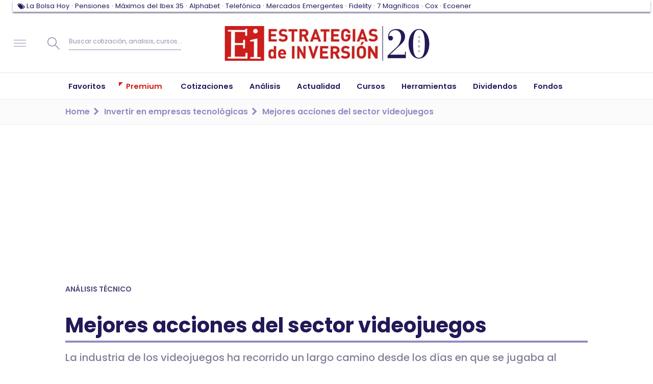

--- FILE ---
content_type: text/javascript
request_url: https://www.estrategiasdeinversion.com/front/ndPage.4154bc8d68bcf892bd3d.js
body_size: 1705
content:
"use strict";(self.webpackChunkestrategias_de_inversion=self.webpackChunkestrategias_de_inversion||[]).push([[1212],{6028:(e,n,t)=>{t.r(n),t.d(n,{newsDetailPage:()=>S}),t(3792),t(3362),t(2953);var r=t(8419),o=t(5037),i=t(5863),a=t(3945),s=t(90),c=t(4171),d=t(1451);function u(e,n,t,r,o,i,a){try{var s=e[i](a),c=s.value}catch(e){return void t(e)}s.done?n(c):Promise.resolve(c).then(r,o)}var l,f,v,h,p,m=[],w=function(){var e,n=(e=function*(){var e=v.dataset.link;if(e){var n;try{var t=m.map((e=>e.id)).join(","),r=yield fetch(e+"?previous="+t);if(!("body"in(n=yield r.json())))throw new Error("Unknown response");if(!n.body)return l.disconnect(),void v.remove()}catch(e){return void console.error(e)}var{id:o,body:i,title:a,url:s}=n,c=document.createElement("div");c.innerHTML=i,v.parentNode.insertBefore(c,v),f||(f=new IntersectionObserver((e=>{var[n]=e;if(n.boundingClientRect.top<0){var t=+n.target.dataset.id,r=m.findIndex((e=>e.id===t)),o=null;n.isIntersecting?r>0&&(o=m[r-1]):r>-1&&(o=m[r]),o&&(window.history.pushState({},"",o.url),document.title=o.title,p&&p(o),o.is_new=!1)}}),{root:null,rootMargin:"0px",threshold:0}));var d={id:o,title:a,url:s,is_new:!0};m.push(d),document.querySelectorAll("h1").forEach((e=>f.observe(e))),h&&h(d)}},function(){var n=this,t=arguments;return new Promise((function(r,o){var i=e.apply(n,t);function a(e){u(i,r,o,a,s,"next",e)}function s(e){u(i,r,o,a,s,"throw",e)}a(void 0)}))});return function(){return n.apply(this,arguments)}}(),b=t(3442),y=t(151),g=t(1163),k=t(9120),x=t(1925),P=t(8298);function A(e,n,t,r,o,i,a){try{var s=e[i](a),c=s.value}catch(e){return void t(e)}s.done?n(c):Promise.resolve(c).then(r,o)}var C=function(){var e,n=(e=function*(){yield(0,P.b)("https://pubtags.addoor.net/lib/contags/metrics.min.js?site=estrategiasdeinversion.com"),yield(0,P.b)("https://pubtags.addoor.net/lib/contags/contags.js")},function(){var n=this,t=arguments;return new Promise((function(r,o){var i=e.apply(n,t);function a(e){A(i,r,o,a,s,"next",e)}function s(e){A(i,r,o,a,s,"throw",e)}a(void 0)}))});return function(){return n.apply(this,arguments)}}();function _(e,n,t,r,o,i,a){try{var s=e[i](a),c=s.value}catch(e){return void t(e)}s.done?n(c):Promise.resolve(c).then(r,o)}t.e(1869).then(t.bind(t,972));var F=function(){var e,n=(e=function*(e){if(e)Promise.all([t.e(1603),t.e(1869),t.e(4119),t.e(7459)]).then(t.bind(t,7459)).then((e=>e.loadForos()));else{C().catch((e=>console.error("addoor error: ".concat(e))));var n=0;(e=>{var{newsLoadedCallbackFn:n,newsActiveCallbackFn:t}=e;if(v=document.querySelector(".end-of-news")){var r=+v.dataset.id;r&&(m.push({id:r,title:document.title,url:window.location.href}),h=n,p=t,l=(0,d.w)([v],(()=>w()),{keepObserving:!0,rootMargin:"600px"}))}})({newsLoadedCallbackFn:()=>{(0,b.m1)(),(0,y.B)()},newsActiveCallbackFn:e=>{var{id:t,title:r,url:o,is_new:i}=e;i&&(n++,(0,g.o)(),(0,k.e)(),(0,x.WF)(n))}})}},function(){var n=this,t=arguments;return new Promise((function(r,o){var i=e.apply(n,t);function a(e){_(i,r,o,a,s,"next",e)}function s(e){_(i,r,o,a,s,"throw",e)}a(void 0)}))});return function(e){return n.apply(this,arguments)}}(),S=()=>{console.log("Loading newsDetail components");var e=document.querySelector("#comentarios");(0,r.N)(s.A),(0,c.A)(s.A),(0,i.A)(),(0,o.Z)(),(0,a.Z)(),F(!!e),$((function(){if(screen.width<400&&$("#show-publi-1-into").insertAfter($(".article-body > p")[5]).show(),document.referrer&&document.referrer.indexOf("/actualidad/la-bolsa-hoy")>-1&&$("#goBackBolsaHoy").html('<a href="'+document.referrer+'" class="form-button sk-wide">Volver a la Bolsa Hoy</a>'),window.location.hash){var e=window.location.hash.substr(1);e&&app.$((function(){app.$(".lnk-"+e).trigger("click")}))}var n=unmaskpath(JSVAR.base_url)+"/news/centerform/";$("div.centroForm").each((function(){var e=$(this),t=e.data("idcenter"),r=e.data("name");t&&(e.html("<div>Cargando formulario de "+r+"...</div>"),$.ajax({url:unmaskpath(n+t),type:"GET",success:function(r){return j(n+t,e,r)},error:function(){e.remove()}}))}))}))};function j(e,n,t){n.html(t);var r=n.find("form#usrFullProfile");r.off().on("submit",(function(t){return t.preventDefault(),r.find("#CenterRequestInfo_send").attr("disabled","disabled"),$.ajax({url:r.attr("action"),type:"POST",data:r.serialize(),success:function(e){n.html('<div style="border: 1px solid #207c23;\npadding: 5px;\nfont-weight: bold;\nmargin-top: 15px;\nbackground-color: rgba(32, 124, 35, 0.5);\nmargin-bottom: 15px;border-radius: 5px">Se ha enviado correctamente su petición. El centro se podrá en contacto con usted próximamente.</div>'),$("html,body").animate({scrollTop:n.offset().top-150},"slow")},error:function(t,r){return j(e,n,t.responseText)}}),!1}))}}}]);
//# sourceMappingURL=ndPage.4154bc8d68bcf892bd3d.js.map

--- FILE ---
content_type: text/javascript
request_url: https://www.estrategiasdeinversion.com/front/npm.dom7.7f640bca5e217d14ce9c.js
body_size: 3195
content:
"use strict";(self.webpackChunkestrategias_de_inversion=self.webpackChunkestrategias_de_inversion||[]).push([[5927],{998:(t,e,r)=>{r.d(e,{$:()=>a,$t:()=>B,AH:()=>k,AU:()=>L,BC:()=>z,CF:()=>g,DK:()=>w,Gq:()=>S,HW:()=>R,Hs:()=>D,I6:()=>Q,K$:()=>y,K2:()=>F,M8:()=>V,Pe:()=>H,Qq:()=>M,R7:()=>A,TF:()=>$,XQ:()=>x,YL:()=>j,Y_:()=>W,__:()=>C,cY:()=>O,eq:()=>Y,hZ:()=>_,iQ:()=>c,is:()=>P,kY:()=>b,kp:()=>K,nB:()=>d,on:()=>E,p1:()=>v,pb:()=>N,pd:()=>m,qy:()=>T,vy:()=>p,zy:()=>q});var n=r(1430);function i(t){return i=Object.setPrototypeOf?Object.getPrototypeOf:function(t){return t.__proto__||Object.getPrototypeOf(t)},i(t)}function o(t,e){return o=Object.setPrototypeOf||function(t,e){return t.__proto__=e,t},o(t,e)}function s(t,e,r){return s=function(){if("undefined"==typeof Reflect||!Reflect.construct)return!1;if(Reflect.construct.sham)return!1;if("function"==typeof Proxy)return!0;try{return Date.prototype.toString.call(Reflect.construct(Date,[],(function(){}))),!0}catch(t){return!1}}()?Reflect.construct:function(t,e,r){var n=[null];n.push.apply(n,e);var i=new(Function.bind.apply(t,n));return r&&o(i,r.prototype),i},s.apply(null,arguments)}function u(t){var e="function"==typeof Map?new Map:void 0;return u=function(t){if(null===t||(r=t,-1===Function.toString.call(r).indexOf("[native code]")))return t;var r;if("function"!=typeof t)throw new TypeError("Super expression must either be null or a function");if(void 0!==e){if(e.has(t))return e.get(t);e.set(t,n)}function n(){return s(t,arguments,i(this).constructor)}return n.prototype=Object.create(t.prototype,{constructor:{value:n,enumerable:!1,writable:!0,configurable:!0}}),o(n,t)},u(t)}var f=function(t){var e,r;function n(e){var r,n,i;return n=function(t){if(void 0===t)throw new ReferenceError("this hasn't been initialised - super() hasn't been called");return t}(r=t.call.apply(t,[this].concat(e))||this),i=n.__proto__,Object.defineProperty(n,"__proto__",{get:function(){return i},set:function(t){i.__proto__=t}}),r}return r=t,(e=n).prototype=Object.create(r.prototype),e.prototype.constructor=e,e.__proto__=r,n}(u(Array));function l(t){void 0===t&&(t=[]);var e=[];return t.forEach((function(t){Array.isArray(t)?e.push.apply(e,l(t)):e.push(t)})),e}function h(t,e){return Array.prototype.filter.call(t,e)}function a(t,e){var r=(0,n.zk)(),i=(0,n.YE)(),o=[];if(!e&&t instanceof f)return t;if(!t)return new f(o);if("string"==typeof t){var s=t.trim();if(s.indexOf("<")>=0&&s.indexOf(">")>=0){var u="div";0===s.indexOf("<li")&&(u="ul"),0===s.indexOf("<tr")&&(u="tbody"),0!==s.indexOf("<td")&&0!==s.indexOf("<th")||(u="tr"),0===s.indexOf("<tbody")&&(u="table"),0===s.indexOf("<option")&&(u="select");var l=i.createElement(u);l.innerHTML=s;for(var h=0;h<l.childNodes.length;h+=1)o.push(l.childNodes[h])}else o=function(t,e){if("string"!=typeof t)return[t];for(var r=[],n=e.querySelectorAll(t),i=0;i<n.length;i+=1)r.push(n[i]);return r}(t.trim(),e||i)}else if(t.nodeType||t===r||t===i)o.push(t);else if(Array.isArray(t)){if(t instanceof f)return t;o=t}return new f(function(t){for(var e=[],r=0;r<t.length;r+=1)-1===e.indexOf(t[r])&&e.push(t[r]);return e}(o))}function c(){for(var t=arguments.length,e=new Array(t),r=0;r<t;r++)e[r]=arguments[r];var n=l(e.map((function(t){return t.split(" ")})));return this.forEach((function(t){var e;(e=t.classList).add.apply(e,n)})),this}function p(){for(var t=arguments.length,e=new Array(t),r=0;r<t;r++)e[r]=arguments[r];var n=l(e.map((function(t){return t.split(" ")})));return this.forEach((function(t){var e;(e=t.classList).remove.apply(e,n)})),this}function v(){for(var t=arguments.length,e=new Array(t),r=0;r<t;r++)e[r]=arguments[r];var n=l(e.map((function(t){return t.split(" ")})));this.forEach((function(t){n.forEach((function(e){t.classList.toggle(e)}))}))}function d(){for(var t=arguments.length,e=new Array(t),r=0;r<t;r++)e[r]=arguments[r];var n=l(e.map((function(t){return t.split(" ")})));return h(this,(function(t){return n.filter((function(e){return t.classList.contains(e)})).length>0})).length>0}function g(t,e){if(1===arguments.length&&"string"==typeof t)return this[0]?this[0].getAttribute(t):void 0;for(var r=0;r<this.length;r+=1)if(2===arguments.length)this[r].setAttribute(t,e);else for(var n in t)this[r][n]=t[n],this[r].setAttribute(n,t[n]);return this}function y(t){for(var e=0;e<this.length;e+=1)this[e].removeAttribute(t);return this}function m(t){for(var e=0;e<this.length;e+=1)this[e].style.transform=t;return this}function b(t){for(var e=0;e<this.length;e+=1)this[e].style.transitionDuration="string"!=typeof t?t+"ms":t;return this}function E(){for(var t=arguments.length,e=new Array(t),r=0;r<t;r++)e[r]=arguments[r];var n=e[0],i=e[1],o=e[2],s=e[3];function u(t){var e=t.target;if(e){var r=t.target.dom7EventData||[];if(r.indexOf(t)<0&&r.unshift(t),a(e).is(i))o.apply(e,r);else for(var n=a(e).parents(),s=0;s<n.length;s+=1)a(n[s]).is(i)&&o.apply(n[s],r)}}function f(t){var e=t&&t.target&&t.target.dom7EventData||[];e.indexOf(t)<0&&e.unshift(t),o.apply(this,e)}"function"==typeof e[1]&&(n=e[0],o=e[1],s=e[2],i=void 0),s||(s=!1);for(var l,h=n.split(" "),c=0;c<this.length;c+=1){var p=this[c];if(i)for(l=0;l<h.length;l+=1){var v=h[l];p.dom7LiveListeners||(p.dom7LiveListeners={}),p.dom7LiveListeners[v]||(p.dom7LiveListeners[v]=[]),p.dom7LiveListeners[v].push({listener:o,proxyListener:u}),p.addEventListener(v,u,s)}else for(l=0;l<h.length;l+=1){var d=h[l];p.dom7Listeners||(p.dom7Listeners={}),p.dom7Listeners[d]||(p.dom7Listeners[d]=[]),p.dom7Listeners[d].push({listener:o,proxyListener:f}),p.addEventListener(d,f,s)}}return this}function L(){for(var t=arguments.length,e=new Array(t),r=0;r<t;r++)e[r]=arguments[r];var n=e[0],i=e[1],o=e[2],s=e[3];"function"==typeof e[1]&&(n=e[0],o=e[1],s=e[2],i=void 0),s||(s=!1);for(var u=n.split(" "),f=0;f<u.length;f+=1)for(var l=u[f],h=0;h<this.length;h+=1){var a=this[h],c=void 0;if(!i&&a.dom7Listeners?c=a.dom7Listeners[l]:i&&a.dom7LiveListeners&&(c=a.dom7LiveListeners[l]),c&&c.length)for(var p=c.length-1;p>=0;p-=1){var v=c[p];o&&v.listener===o||o&&v.listener&&v.listener.dom7proxy&&v.listener.dom7proxy===o?(a.removeEventListener(l,v.proxyListener,s),c.splice(p,1)):o||(a.removeEventListener(l,v.proxyListener,s),c.splice(p,1))}}return this}function _(){for(var t=(0,n.zk)(),e=arguments.length,r=new Array(e),i=0;i<e;i++)r[i]=arguments[i];for(var o=r[0].split(" "),s=r[1],u=0;u<o.length;u+=1)for(var f=o[u],l=0;l<this.length;l+=1){var h=this[l];if(t.CustomEvent){var a=new t.CustomEvent(f,{detail:s,bubbles:!0,cancelable:!0});h.dom7EventData=r.filter((function(t,e){return e>0})),h.dispatchEvent(a),h.dom7EventData=[],delete h.dom7EventData}}return this}function x(t){var e=this;return t&&e.on("transitionend",(function r(n){n.target===this&&(t.call(this,n),e.off("transitionend",r))})),this}function S(t){if(this.length>0){if(t){var e=this.styles();return this[0].offsetWidth+parseFloat(e.getPropertyValue("margin-right"))+parseFloat(e.getPropertyValue("margin-left"))}return this[0].offsetWidth}return null}function w(t){if(this.length>0){if(t){var e=this.styles();return this[0].offsetHeight+parseFloat(e.getPropertyValue("margin-top"))+parseFloat(e.getPropertyValue("margin-bottom"))}return this[0].offsetHeight}return null}function O(){if(this.length>0){var t=(0,n.zk)(),e=(0,n.YE)(),r=this[0],i=r.getBoundingClientRect(),o=e.body,s=r.clientTop||o.clientTop||0,u=r.clientLeft||o.clientLeft||0,f=r===t?t.scrollY:r.scrollTop,l=r===t?t.scrollX:r.scrollLeft;return{top:i.top+f-s,left:i.left+l-u}}return null}function A(){var t=(0,n.zk)();return this[0]?t.getComputedStyle(this[0],null):{}}function k(t,e){var r,i=(0,n.zk)();if(1===arguments.length){if("string"!=typeof t){for(r=0;r<this.length;r+=1)for(var o in t)this[r].style[o]=t[o];return this}if(this[0])return i.getComputedStyle(this[0],null).getPropertyValue(t)}if(2===arguments.length&&"string"==typeof t){for(r=0;r<this.length;r+=1)this[r].style[t]=e;return this}return this}function C(t){return t?(this.forEach((function(e,r){t.apply(e,[e,r])})),this):this}function N(t){return a(h(this,t))}function T(t){if(void 0===t)return this[0]?this[0].innerHTML:null;for(var e=0;e<this.length;e+=1)this[e].innerHTML=t;return this}function M(t){if(void 0===t)return this[0]?this[0].textContent.trim():null;for(var e=0;e<this.length;e+=1)this[e].textContent=t;return this}function P(t){var e,r,i=(0,n.zk)(),o=(0,n.YE)(),s=this[0];if(!s||void 0===t)return!1;if("string"==typeof t){if(s.matches)return s.matches(t);if(s.webkitMatchesSelector)return s.webkitMatchesSelector(t);if(s.msMatchesSelector)return s.msMatchesSelector(t);for(e=a(t),r=0;r<e.length;r+=1)if(e[r]===s)return!0;return!1}if(t===o)return s===o;if(t===i)return s===i;if(t.nodeType||t instanceof f){for(e=t.nodeType?[t]:t,r=0;r<e.length;r+=1)if(e[r]===s)return!0;return!1}return!1}function H(){var t,e=this[0];if(e){for(t=0;null!==(e=e.previousSibling);)1===e.nodeType&&(t+=1);return t}}function Y(t){if(void 0===t)return this;var e=this.length;if(t>e-1)return a([]);if(t<0){var r=e+t;return a(r<0?[]:[this[r]])}return a([this[t]])}function z(){for(var t,e=(0,n.YE)(),r=0;r<arguments.length;r+=1){t=r<0||arguments.length<=r?void 0:arguments[r];for(var i=0;i<this.length;i+=1)if("string"==typeof t){var o=e.createElement("div");for(o.innerHTML=t;o.firstChild;)this[i].appendChild(o.firstChild)}else if(t instanceof f)for(var s=0;s<t.length;s+=1)this[i].appendChild(t[s]);else this[i].appendChild(t)}return this}function D(t){var e,r,i=(0,n.YE)();for(e=0;e<this.length;e+=1)if("string"==typeof t){var o=i.createElement("div");for(o.innerHTML=t,r=o.childNodes.length-1;r>=0;r-=1)this[e].insertBefore(o.childNodes[r],this[e].childNodes[0])}else if(t instanceof f)for(r=0;r<t.length;r+=1)this[e].insertBefore(t[r],this[e].childNodes[0]);else this[e].insertBefore(t,this[e].childNodes[0]);return this}function F(t){return this.length>0?t?this[0].nextElementSibling&&a(this[0].nextElementSibling).is(t)?a([this[0].nextElementSibling]):a([]):this[0].nextElementSibling?a([this[0].nextElementSibling]):a([]):a([])}function R(t){var e=[],r=this[0];if(!r)return a([]);for(;r.nextElementSibling;){var n=r.nextElementSibling;t?a(n).is(t)&&e.push(n):e.push(n),r=n}return a(e)}function j(t){if(this.length>0){var e=this[0];return t?e.previousElementSibling&&a(e.previousElementSibling).is(t)?a([e.previousElementSibling]):a([]):e.previousElementSibling?a([e.previousElementSibling]):a([])}return a([])}function q(t){var e=[],r=this[0];if(!r)return a([]);for(;r.previousElementSibling;){var n=r.previousElementSibling;t?a(n).is(t)&&e.push(n):e.push(n),r=n}return a(e)}function B(t){for(var e=[],r=0;r<this.length;r+=1)null!==this[r].parentNode&&(t?a(this[r].parentNode).is(t)&&e.push(this[r].parentNode):e.push(this[r].parentNode));return a(e)}function V(t){for(var e=[],r=0;r<this.length;r+=1)for(var n=this[r].parentNode;n;)t?a(n).is(t)&&e.push(n):e.push(n),n=n.parentNode;return a(e)}function K(t){var e=this;return void 0===t?a([]):(e.is(t)||(e=e.parents(t).eq(0)),e)}function Q(t){for(var e=[],r=0;r<this.length;r+=1)for(var n=this[r].querySelectorAll(t),i=0;i<n.length;i+=1)e.push(n[i]);return a(e)}function W(t){for(var e=[],r=0;r<this.length;r+=1)for(var n=this[r].children,i=0;i<n.length;i+=1)t&&!a(n[i]).is(t)||e.push(n[i]);return a(e)}function $(){for(var t=0;t<this.length;t+=1)this[t].parentNode&&this[t].parentNode.removeChild(this[t]);return this}a.fn=f.prototype;var X="resize scroll".split(" ");function G(t){return function(){for(var e=arguments.length,r=new Array(e),n=0;n<e;n++)r[n]=arguments[n];if(void 0===r[0]){for(var i=0;i<this.length;i+=1)X.indexOf(t)<0&&(t in this[i]?this[i][t]():a(this[i]).trigger(t));return this}return this.on.apply(this,[t].concat(r))}}G("click"),G("blur"),G("focus"),G("focusin"),G("focusout"),G("keyup"),G("keydown"),G("keypress"),G("submit"),G("change"),G("mousedown"),G("mousemove"),G("mouseup"),G("mouseenter"),G("mouseleave"),G("mouseout"),G("mouseover"),G("touchstart"),G("touchend"),G("touchmove"),G("resize"),G("scroll")}}]);
//# sourceMappingURL=npm.dom7.7f640bca5e217d14ce9c.js.map

--- FILE ---
content_type: text/javascript
request_url: https://www.estrategiasdeinversion.com/front/runtime.e58f6095a45b974663d8.js
body_size: 3186
content:
(()=>{"use strict";var e,t,a,r,d,f,n,o={},c={};function b(e){var t=c[e];if(void 0!==t)return t.exports;var a=c[e]={exports:{}};return o[e].call(a.exports,a,a.exports,b),a.exports}b.m=o,e=[],b.O=(t,a,r,d)=>{if(!a){var f=1/0;for(i=0;i<e.length;i++){for(var[a,r,d]=e[i],n=!0,o=0;o<a.length;o++)(!1&d||f>=d)&&Object.keys(b.O).every((e=>b.O[e](a[o])))?a.splice(o--,1):(n=!1,d<f&&(f=d));if(n){e.splice(i--,1);var c=r();void 0!==c&&(t=c)}}return t}d=d||0;for(var i=e.length;i>0&&e[i-1][2]>d;i--)e[i]=e[i-1];e[i]=[a,r,d]},b.n=e=>{var t=e&&e.__esModule?()=>e.default:()=>e;return b.d(t,{a:t}),t},a=Object.getPrototypeOf?e=>Object.getPrototypeOf(e):e=>e.__proto__,b.t=function(e,r){if(1&r&&(e=this(e)),8&r)return e;if("object"==typeof e&&e){if(4&r&&e.__esModule)return e;if(16&r&&"function"==typeof e.then)return e}var d=Object.create(null);b.r(d);var f={};t=t||[null,a({}),a([]),a(a)];for(var n=2&r&&e;"object"==typeof n&&!~t.indexOf(n);n=a(n))Object.getOwnPropertyNames(n).forEach((t=>f[t]=()=>e[t]));return f.default=()=>e,b.d(d,f),d},b.d=(e,t)=>{for(var a in t)b.o(t,a)&&!b.o(e,a)&&Object.defineProperty(e,a,{enumerable:!0,get:t[a]})},b.f={},b.e=e=>Promise.all(Object.keys(b.f).reduce(((t,a)=>(b.f[a](e,t),t)),[])),b.u=e=>(({201:"npm.highcharts-3d",524:"npm.fflate",812:"npm.swiper",1130:"npm.highstock",1149:"npm.tippy.js",1170:"monitorTrading",1212:"ndPage",1391:"indi",1634:"cdP",2205:"jqFlip",2233:"npm.alertifyjs",2538:"npm.rrweb",2860:"etP",3066:"premium",3175:"cHome",3250:"npm.intl-tel-input",3526:"errorPage",3715:"list",3972:"quotes",4044:"stockdetail",4765:"brP",4852:"npm.flatpickr",4883:"npm.newrelic",5170:"forum",5435:"lbh",5758:"npm.photoswipe",5927:"npm.dom7",6116:"npm.sweetalert2",6661:"npm.web-vitals",6702:"mbP",6714:"mFP",6951:"mmP",7291:"dP",7843:"npm.popperjs",7962:"home",8035:"npm.highcharts",8453:"mgP",8659:"ztP",8809:"users",9042:"cP",9358:"npm.intl-tel-input-utils",9487:"npm.highcharts-expanded",9949:"npm.ssr-window"}[e]||e)+"."+{90:"9676ef63b22f97ec96f2",201:"e3fc6364058c4c027baa",524:"59ca8cf982ae761db4e5",679:"b32493e695f4cfbfc6c1",812:"7f5613ac1fbb391048ca",969:"4bd96ee89629efa4daf6",1130:"2b0bcfc79ab09270dd49",1149:"e39f9895aaacfd6ba1ce",1170:"139921c8ec25e9851536",1212:"4154bc8d68bcf892bd3d",1391:"72d5bbc8be91d0a33191",1634:"1d74a48342b50b1bd157",2205:"df3991eda603e9199f9c",2233:"e57e2c10224434598e58",2538:"d16404337ce438da7d62",2860:"bab9e3bb29a5128de19a",3066:"80cbc077a885fb3472d3",3175:"16d59a13f285caf13e62",3250:"29a38a4b3967a3029159",3477:"c7696f377907a23860b5",3526:"736ba3b323be12c0d6d8",3715:"6f07626748ae3fd67252",3945:"45e5b662fa043dd1af19",3972:"9eadf7ed7535dfa43850",4044:"0a45d5aa807ba32beb47",4119:"526c123fb3a0e7f07eb6",4171:"0d66119d6b08f9eccac1",4196:"1755da573e496ef91b69",4765:"2319e639af507649cf85",4852:"570c770484ff5999a25e",4883:"8908420b78cf9cae3f68",4975:"7f29b3852125f959128c",5037:"3e593754361d462ea040",5108:"6cf62d6425a118bb8cb7",5170:"b31a356309ea1d21f354",5435:"2d908705a926a748d452",5758:"32d90c410355dab09b3e",5863:"b5c6d6dec7ebc65e10e3",5927:"7f640bca5e217d14ce9c",6116:"d956a5f62a0111cf5043",6243:"8ef3bd85494c61bf3e09",6297:"351bbec54458d6e6c8cf",6620:"7a80c0c2988ba44eccb7",6661:"1a242a1be1f0419bf57a",6702:"51bfe0ee71575e216572",6714:"5b4e7ea40a013c6d1ccc",6951:"6f4023c139c621216d5e",7291:"d66d9912ed7145350c8c",7459:"50d97546f5d26344fef4",7667:"aa0dcbd1efe5c75d4944",7843:"f9447a28964361eb44d9",7962:"1040efa63a81bd49237c",8035:"3b15f364b3f8ca5914c0",8419:"b4ca89de97b2d4e91080",8453:"c973922a0a1a298ceeec",8659:"ffd6ebb4ce01e87977eb",8809:"d4052c1831dffff433f1",9042:"b96a6c75b50d8d25026b",9358:"60a81db161de67451656",9487:"3e0c14d84cecf2d44a2f",9833:"3b6fe70f0383125b3dc0",9949:"0d28bb35f778503b1d56"}[e]+".js"),b.miniCssF=e=>(({812:"npm.swiper",1149:"npm.tippy.js",1869:"styles",2233:"npm.alertifyjs",3250:"npm.intl-tel-input",4852:"npm.flatpickr",5758:"npm.photoswipe"}[e]||e)+"."+{812:"6fe13b916160d77790c8",1149:"2ca926ad25b0d54b9b29",1869:"b827b891cdc16f92d4c6",2233:"f6ffad42313cdfdc714e",3250:"18b6a57247b43a691409",4852:"6469218453eee0622521",5758:"ce05d67f75720e99d2b0",6297:"bcd28c16c06394934349"}[e]+".css"),b.g=function(){if("object"==typeof globalThis)return globalThis;try{return this||new Function("return this")()}catch(e){if("object"==typeof window)return window}}(),b.o=(e,t)=>Object.prototype.hasOwnProperty.call(e,t),r={},d="estrategias-de-inversion:",b.l=(e,t,a,f)=>{if(r[e])r[e].push(t);else{var n,o;if(void 0!==a)for(var c=document.getElementsByTagName("script"),i=0;i<c.length;i++){var s=c[i];if(s.getAttribute("src")==e||s.getAttribute("data-webpack")==d+a){n=s;break}}n||(o=!0,(n=document.createElement("script")).charset="utf-8",n.timeout=120,b.nc&&n.setAttribute("nonce",b.nc),n.setAttribute("data-webpack",d+a),n.src=e),r[e]=[t];var l=(t,a)=>{n.onerror=n.onload=null,clearTimeout(p);var d=r[e];if(delete r[e],n.parentNode&&n.parentNode.removeChild(n),d&&d.forEach((e=>e(a))),t)return t(a)},p=setTimeout(l.bind(null,void 0,{type:"timeout",target:n}),12e4);n.onerror=l.bind(null,n.onerror),n.onload=l.bind(null,n.onload),o&&document.head.appendChild(n)}},b.r=e=>{"undefined"!=typeof Symbol&&Symbol.toStringTag&&Object.defineProperty(e,Symbol.toStringTag,{value:"Module"}),Object.defineProperty(e,"__esModule",{value:!0})},b.p="/front/",f=e=>new Promise(((t,a)=>{var r=b.miniCssF(e),d=b.p+r;if(((e,t)=>{for(var a=document.getElementsByTagName("link"),r=0;r<a.length;r++){var d=(n=a[r]).getAttribute("data-href")||n.getAttribute("href");if("stylesheet"===n.rel&&(d===e||d===t))return n}var f=document.getElementsByTagName("style");for(r=0;r<f.length;r++){var n;if((d=(n=f[r]).getAttribute("data-href"))===e||d===t)return n}})(r,d))return t();((e,t,a,r)=>{var d=document.createElement("link");d.rel="stylesheet",d.type="text/css",d.onerror=d.onload=f=>{if(d.onerror=d.onload=null,"load"===f.type)a();else{var n=f&&("load"===f.type?"missing":f.type),o=f&&f.target&&f.target.href||t,c=new Error("Loading CSS chunk "+e+" failed.\n("+o+")");c.code="CSS_CHUNK_LOAD_FAILED",c.type=n,c.request=o,d.parentNode.removeChild(d),r(c)}},d.href=t,document.head.appendChild(d)})(e,d,t,a)})),n={9121:0},b.f.miniCss=(e,t)=>{n[e]?t.push(n[e]):0!==n[e]&&{812:1,1149:1,2233:1,3250:1,4852:1,5758:1,6297:1}[e]&&t.push(n[e]=f(e).then((()=>{n[e]=0}),(t=>{throw delete n[e],t})))},(()=>{var e={9121:0};b.f.j=(t,a)=>{var r=b.o(e,t)?e[t]:void 0;if(0!==r)if(r)a.push(r[2]);else if(9121!=t){var d=new Promise(((a,d)=>r=e[t]=[a,d]));a.push(r[2]=d);var f=b.p+b.u(t),n=new Error;b.l(f,(a=>{if(b.o(e,t)&&(0!==(r=e[t])&&(e[t]=void 0),r)){var d=a&&("load"===a.type?"missing":a.type),f=a&&a.target&&a.target.src;n.message="Loading chunk "+t+" failed.\n("+d+": "+f+")",n.name="ChunkLoadError",n.type=d,n.request=f,r[1](n)}}),"chunk-"+t,t)}else e[t]=0},b.O.j=t=>0===e[t];var t=(t,a)=>{var r,d,[f,n,o]=a,c=0;if(f.some((t=>0!==e[t]))){for(r in n)b.o(n,r)&&(b.m[r]=n[r]);if(o)var i=o(b)}for(t&&t(a);c<f.length;c++)d=f[c],b.o(e,d)&&e[d]&&e[d][0](),e[d]=0;return b.O(i)},a=self.webpackChunkestrategias_de_inversion=self.webpackChunkestrategias_de_inversion||[];a.forEach(t.bind(null,0)),a.push=t.bind(null,a.push.bind(a))})()})();
//# sourceMappingURL=runtime.e58f6095a45b974663d8.js.map

--- FILE ---
content_type: application/javascript
request_url: https://pubtags.addoor.net/lib/contags/metrics.min.js?site=estrategiasdeinversion.com
body_size: 2333
content:
let activityTimer;let isamp=false;let sessionStartTime=Date.now();let lastActivityTime=sessionStartTime;let maxScrollPercentage=0;let sessionId=generateUUID();const widgetExposure={};const running=false;let sessionFinalized=false;const isDevelopment=getIsDevParam();let url_fetch=isDevelopment?'http://localhost:8000/api/metrics/batch/':'https://metrics.addoor.net/api/metrics/batch/';let totalActiveTime=0;let metricQueue=[];const batchSize=30;const flushInterval=30000;let flushIntervalId;let intersectionObserver;let mutationObservers=[];let site=getScriptParam('site');console.log('ADDOOR - Initializing metrics.js for'+site);function getSiteWithEdProp(){const baseSite=site;const edProp=(window.adDesktopTargeting?.ED_prop||window.adMobileTargeting?.ED_prop||'').toLowerCase();console.log('ADDOOR - Site: '+site+', ED_prop: '+edProp);if(edProp){site=`${baseSite}/${edProp}`;}console.log('ADDOOR - Final Site: '+site);}function generateUUID(){return'xxxxxxxx-xxxx-4xxx-yxxx-xxxxxxxxxxxx'.replace(/[xy]/g,function(c){var r=Math.random()*16|0,v=c=='x'?r:(r&0x3|0x8);return v.toString(16);});}function getScriptParam(key){const scripts=document.querySelectorAll('script[src*="metrics.min.js"]');const myScript=scripts[scripts.length-1];const queryString=myScript.getAttribute('src');let url=new URL(queryString);return url.searchParams.get(key);}function getIsDevParam(){const params=new URLSearchParams(window.location.search);return params.get('isdev')==='true';}function getParams(url){let params={};let queryString=url.split('?')[1];if(queryString){queryString.split('&').forEach(param=>{let pair=param.split('=');if(pair.length===2){params[decodeURIComponent(pair[0])]=decodeURIComponent(pair[1]);}});}return params;}function validateSite(){if(isDevelopment==true){return true;}if(window.location.hostname.includes('wsl.localhost')){return true;}return window.location.hostname.includes(site);}function getDeviceType(){const userAgent=navigator.userAgent.toLowerCase();return/mobile|android|touch|webos|iphone|ipad|ipod|blackberry|iemobile|opera mini/.test(userAgent)?'mobile':'desktop';}function enqueueMetric(metricType,data){if(sessionFinalized)return;metricQueue.push({metricType,data});if(metricQueue.length>=batchSize){flushMetrics();}}function flushMetrics(){const now=Date.now();const duration=(now-sessionStartTime)/1000;const activeTime=totalActiveTime;metricQueue.push({metricType:'sessionUpdate',data:{duration:duration,lastActive:activeTime,maxScroll:maxScrollPercentage.toFixed(2)}});if(metricQueue.length===0)return;const metricsToSend=metricQueue.splice(0,batchSize);const payload={sessionId,deviceType:getDeviceType(),metrics:metricsToSend};if(isamp){url_fetch='https://manage-dev.addoor.net/api/metrics/batch/?is_amp=true'}fetch(url_fetch,{method:'POST',headers:{'Content-Type':'application/json'},body:JSON.stringify(payload)}).then(response=>response.json()).catch(error=>console.error('Error recording metrics:',error));}flushIntervalId=setInterval(flushMetrics,flushInterval);function trackScroll(){const scrolled=window.pageYOffset+window.innerHeight;const totalHeight=document.body.scrollHeight;maxScrollPercentage=Math.max(maxScrollPercentage,(scrolled/totalHeight)*100);}function initializeScrollTracking(){window.addEventListener('scroll',trackScroll);}function finalizeSession(){if(!sessionFinalized){const now=Date.now();const duration=(now-sessionStartTime)/1000;const activeTime=totalActiveTime;enqueueMetric('sessionEnd',{duration:duration,lastActive:activeTime,maxScroll:maxScrollPercentage.toFixed(2)});flushMetrics();stopTracking();sessionFinalized=true;}}function trackPageView(){enqueueMetric('PageView',{site:site});}function trackUniqueUser(){const today=new Date().toDateString();if(localStorage.getItem('addoor_user_counted')!==today){localStorage.setItem('addoor_user_counted',today);enqueueMetric('uniqueUser',{site:site});}}function stopTracking(){window.removeEventListener('scroll',trackScroll);clearInterval(flushIntervalId);if(intersectionObserver){intersectionObserver.disconnect();}mutationObservers.forEach(observer=>observer.disconnect());}function registerTotalImpressionWithPosition(widgetId){const widget=document.getElementById(widgetId);if(widget){const rect=widget.getBoundingClientRect();const widgetTopAbsolute=rect.top+window.pageYOffset;enqueueMetric('widgetPosition',{id:widgetId,site:site,positionPixels:widgetTopAbsolute.toFixed(2)});}}function setupTotalImpressions(){const widgets=document.querySelectorAll('[id^="addoor-widget-"]');widgets.forEach(widget=>{registerTotalImpressionWithPosition(widget.id);});}function setupVisibilityMetrics(){intersectionObserver=new IntersectionObserver((entries)=>{entries.forEach(entry=>{const widgetId=entry.target.getAttribute('id');if(entry.isIntersecting){const isFullyVisible=entry.intersectionRatio===1;if(entry.target.childElementCount===0){return;}enqueueMetric('realImpression',{id:widgetId,site,visiblePortion:isFullyVisible?'complete':'partial',positionPercentage:((entry.target.getBoundingClientRect().top+window.pageYOffset)/document.documentElement.scrollHeight*100).toFixed(2)});manageExposureTime(entry);}else{manageExposureTime(entry);}});},{threshold:[0,0.5,1]});document.querySelectorAll('[id^="addoor-widget-"]').forEach(widget=>{intersectionObserver.observe(widget);});}function manageExposureTime(entry){const widgetId=entry.target.getAttribute('id');if(!widgetExposure[widgetId]){widgetExposure[widgetId]={exposureTime:0,timerStart:null};}if(entry.isIntersecting&&widgetExposure[widgetId].timerStart===null){widgetExposure[widgetId].timerStart=performance.now();}else if(!entry.isIntersecting&&widgetExposure[widgetId].timerStart!==null){const currentTime=performance.now();widgetExposure[widgetId].exposureTime+=currentTime-widgetExposure[widgetId].timerStart;widgetExposure[widgetId].timerStart=null;enqueueMetric('finalWidgetExposureTime',{id:widgetId,exposureTime:widgetExposure[widgetId].exposureTime/1000});}}function trackUserActivity(){const events=['click','mousemove','keydown','scroll','touchstart'];events.forEach(event=>{document.addEventListener(event,resetActivityTimer,true);});}function resetActivityTimer(){clearTimeout(activityTimer);const now=Date.now();totalActiveTime+=(now-lastActivityTime)/1000;lastActivityTime=now;activityTimer=setTimeout(()=>{finalizeSession();},30000);}function setupLinkClickTracking(){document.addEventListener('click',function(event){const target=event.target.closest('a[href*="https://wwc.addoor.net/r/"]');const widgetDiv=target.closest('div[id^="addoor-widget-"]');const widgetId=widgetDiv?widgetDiv.id:null;if(target){const url=new URL(target.href);const syndicationId=url.searchParams.get('syndication_id');const itemId=url.searchParams.get('item_id');if(syndicationId){enqueueMetric('linkClick',{syndicationId:syndicationId,itemId:itemId,widgetId:widgetId});}}});}function runMetrics(){if(validateSite()){console.log("ADDOOR - Running metrics.js for "+site);getSiteWithEdProp();initializeScrollTracking();trackPageView();trackUniqueUser();trackUserActivity();setupTotalImpressions();setupVisibilityMetrics();setupLinkClickTracking();}else{console.error("ADDOOR - Invalid site. Metrics will not be recorded.");stopTracking();}}if(validateSite()){console.log('Site is valid');if(document.readyState==="complete"||document.readyState==="interactive"){console.log("ADDOOR - DOM state is ready");runMetrics();}else{console.log("ADDOOR - DOM state is loading");document.addEventListener('DOMContentLoaded',runMetrics);}}else{console.error("Invalid site. Metrics will not be recorded.");stopTracking();}window.addEventListener('beforeunload',function(event){if(!sessionFinalized){finalizeSession();}});


--- FILE ---
content_type: text/javascript
request_url: https://www.estrategiasdeinversion.com/front/5863.b5c6d6dec7ebc65e10e3.js
body_size: 35
content:
"use strict";(self.webpackChunkestrategias_de_inversion=self.webpackChunkestrategias_de_inversion||[]).push([[5863],{5863:(e,t,r)=>{r.d(t,{A:()=>s}),r(3362);var a=(e,t,r)=>{try{var a=new IntersectionObserver((s=>{s.forEach((s=>{s.isIntersecting&&(n(e,t,r),a.unobserve(s.target))}))}),{rootMargin:"200px"});a.observe(e)}catch(a){n(e,t,r)}},n=(e,t,r)=>{((e,t)=>{var r="".concat(e,"?count=").concat(t);return fetch(r,{headers:{"X-Requested-With":"XMLHttpRequest"}}).then((e=>e.text()))})(t,r).then((t=>e.innerHTML=t)).then((()=>app.tabs.init($(e)))).catch((e=>console.error(e)))};function s(){document.querySelectorAll("#most-viewed, #last-news-premium").forEach((e=>{var t="true"===e.dataset.scroll,r=unmaskpath(e.dataset.url),s=e.dataset.count||5;t?a(e,r,s):n(e,r,s)}))}}}]);
//# sourceMappingURL=5863.b5c6d6dec7ebc65e10e3.js.map

--- FILE ---
content_type: text/javascript
request_url: https://www.estrategiasdeinversion.com/front/3945.45e5b662fa043dd1af19.js
body_size: 1015
content:
"use strict";(self.webpackChunkestrategias_de_inversion=self.webpackChunkestrategias_de_inversion||[]).push([[3945],{3945:(e,t,n)=>{function i(e,t,n,i,s,a,o){try{var r=e[a](o),p=r.value}catch(e){return void n(e)}r.done?t(p):Promise.resolve(p).then(i,s)}n.d(t,{Z:()=>r}),n(3792),n(3362),n(2953);var s={index:0,history:!1,focus:!1,closeEl:!0,captionEl:!1,fullscreenEl:!0,zoomEl:!0,shareEl:!0,counterEl:!0,arrowEl:!0,preloaderEl:!0,showAnimationDuration:0,hideAnimationDuration:0,showHideOpacity:!1,bgOpacity:.9},a=[],o=function(){var e,t=(e=function*(e){var t=yield n.e(5758).then(n.t.bind(n,5388,23));yield n.e(5758).then(n.bind(n,7271));var i=yield n.e(5758).then(n.t.bind(n,5377,23));yield n.e(5758).then(n.bind(n,5936));var o=document.querySelector("#swipeGallery");o||(document.body.insertAdjacentHTML("beforeend",'<div id="swipeGallery" class="pswp" tabindex="-1" role="dialog" aria-hidden="true">\n    \x3c!-- Background of PhotoSwipe. It\'s a separate element as animating opacity is faster than rgba(). --\x3e\n    <div class="pswp__bg"></div>\n\n    \x3c!-- Slides wrapper with overflow:hidden. --\x3e\n    <div class="pswp__scroll-wrap">\n        \x3c!-- Container that holds slides.\n             PhotoSwipe keeps only 3 of them in the DOM to save memory.\n             Don\'t modify these 3 pswp__item elements, data is added later on. --\x3e\n        <div class="pswp__container">\n            <div class="pswp__item"></div>\n            <div class="pswp__item"></div>\n            <div class="pswp__item"></div>\n        </div>\n\n        \x3c!-- Default (PhotoSwipeUI_Default) interface on top of sliding area. Can be changed. --\x3e\n        <div class="pswp__ui pswp__ui--hidden">\n            <div class="pswp__top-bar">\n                \x3c!--  Controls are self-explanatory. Order can be changed. --\x3e\n                <div class="pswp__counter"></div>\n                <button class="pswp__button pswp__button--close" title="Cerrar (Esc)"></button>\n                <button class="pswp__button pswp__button--share" title="Compartir"></button>\n                <button class="pswp__button pswp__button--fs" title="Pantalla completa"></button>\n                <button class="pswp__button pswp__button--zoom" title="Ampliar, alejar"></button>\n\n                \x3c!-- element will get class pswp__preloader--active when preloader is running --\x3e\n                <div class="pswp__preloader">\n                    <div class="pswp__preloader__icn">\n                        <div class="pswp__preloader__cut">\n                            <div class="pswp__preloader__donut"></div>\n                        </div>\n                    </div>\n                </div>\n            </div>\n\n            <div class="pswp__share-modal pswp__share-modal--hidden pswp__single-tap">\n                <div class="pswp__share-tooltip"></div>\n            </div>\n\n            <button class="pswp__button pswp__button--arrow--left" title="anterior">\n            </button>\n            <button class="pswp__button pswp__button--arrow--right" title="siguiente">\n            </button>\n\n            <div class="pswp__caption">\n                <div class="pswp__caption__center"></div>\n            </div>\n        </div>\n    </div>\n</div>'),o=document.querySelector("#swipeGallery")),s.index=e,new t.default(o,i.default,a,s).init()},function(){var t=this,n=arguments;return new Promise((function(s,a){var o=e.apply(t,n);function r(e){i(o,s,a,r,p,"next",e)}function p(e){i(o,s,a,r,p,"throw",e)}r(void 0)}))});return function(e){return t.apply(this,arguments)}}(),r=()=>{n.e(1869).then(n.bind(n,3837)),document.querySelectorAll("img.gal").forEach(((e,t)=>{var n,i=e.getAttribute("src"),s=e.getAttribute("data-src"),r=i||s;a.push({src:r,w:e.getAttribute("width"),h:e.getAttribute("height")}),(e=>{var t=document.createElement("i");t.classList.add("icon-search"),e.parentNode.append(t)})(e),(null!==(n=e.parentNode)&&void 0!==n?n:e).addEventListener("click",(e=>{e.preventDefault(),o(t)}))}))}}}]);
//# sourceMappingURL=3945.45e5b662fa043dd1af19.js.map